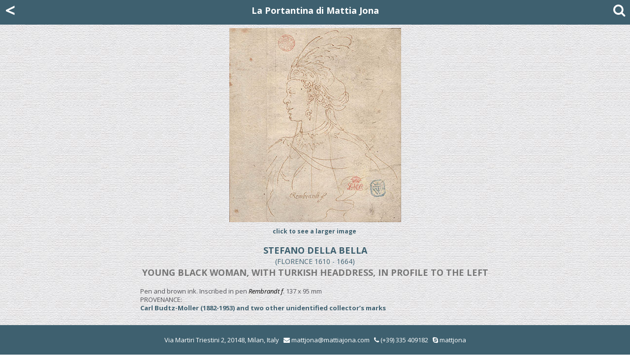

--- FILE ---
content_type: text/html; charset=UTF-8
request_url: https://www.mattiajona.com/schede.php?i=fc1c0faf9389be3f1f4a706835d7d1db&c=c71d730176b87f5e456c50ca4f0a834e
body_size: 3773
content:
<!DOCTYPE html> 
<html lang="en" style="height:100%;"> 
<head>
<meta charset="utf-8">
<title>Mattia Jona - STEFANO DELLA BELLA -  YOUNG BLACK WOMAN, WITH TURKISH HEADDRESS, IN PROFILE TO THE LEFT</title>
<meta name="description" CONTENT="La Portantina - Mattia Jona - STEFANO DELLA BELLA -  YOUNG BLACK WOMAN, WITH TURKISH HEADDRESS, IN PROFILE TO THE LEFT">
<meta name="viewport" content="width=device-width, initial-scale=1.0">
<link rel="shortcut icon" href="favicon.png">
<!-- Core CSS -->
<!--[if lt IE 9]>
	<script src="js/html5.js" type="text/javascript"></script>
<![endif]-->
<link rel="dns-prefetch" href="//fonts.googleapis.com" />
<link rel="stylesheet"   href="css/bootstrap_4.1.css"  />
<!-- Custom styles for this template -->
<link rel="stylesheet" href="css/navbar-static-top.css" />
<link rel="stylesheet" id="animation-css"  href="css/animation.css"  type="text/css" media="all" />
<link rel="stylesheet" id="main-style-css" href="css/style.css"      type="text/css" media="all" />
<link rel="stylesheet" id="responsive-css" href="css/responsive.css" type="text/css" media="all" />
<link rel="stylesheet" href="css/font-awesome.min.css" />
<link rel="stylesheet" href="https://fonts.googleapis.com/css?family=Open+Sans:300italic,400italic,600italic,700italic,400,300,600,700" />
<!-- Style Library -->
<link rel="stylesheet" href="css/style-library-1.css" rel="stylesheet" />
<link rel="stylesheet" href="css/plugins.css" />
<link rel="stylesheet" href="css/blocks.css" />
<link rel="stylesheet" href="css/custom.css" />
<link rel="stylesheet" href="css/footer.css" />

<!--[if lt IE 10]>
<link rel='stylesheet' id='puzzles-ie-css'  href='css/ie.css' type='text/css' media='all' />
<![endif]-->
</head>
<body data-spy="scroll" data-target="nav" class="">
<header id="header-1" class="header-dark fixed-top">
<div itemscope itemtype="http://schema.org/Person">
<span itemprop="name">Mattia Jona</span>
<span itemprop="company">La Portantina</span>
<span itemprop="tel">+39 02 8053315</span>
<a itemprop="email" href="mailto:mattjona@mattiajona.com">mattjona@mattiajona.com</a>
</div>
<nav class="main-nav navbar-fixed-top">
  <div class="container">
    <div class="underlined-title">
      <nav class="navbar header-dark fixed-top">
	      <a href="cartelle.php?i=c71d730176b87f5e456c50ca4f0a834e&o=fc1c0faf9389be3f1f4a706835d7d1db&v=" class="arrow_white">&lt;</a>
        <a href="index.php" class="topTitle col-centered">La Portantina di Mattia Jona</a>
        <i class="fa fa-2x fa-search" data-toggle="collapse" data-target="#cerca" aria-expanded="false" aria-controls="cerca"></i>
      </nav>
    </div>
  </div>
</nav>
<div class="collapse bg-concrete" id="cerca">
  <div class="row justify-content-center ">
    <div class="col-10 col-md-8 col-lg-5">
      <br>
      <form action="ricerca.php" method="GET" class="mt10" enctype="multipart/form-data">
        <input type="hidden" name="ui" value="5">
        <div class="input-group mb-3">
          <input type="text" class="form-control" placeholder="Search" aria-label="Search" name="s" >
          <div class="input-group-append">
            <button class="btn btn-outline-secondary" type="submit"><i class="fa fa-search"></i></button>
          </div>
        </div>
      </form>
      <br>
    </div>
  </div>
</div>
</header>
<div class="mt20">&nbsp;</div><section class="content-block"> 
  <div class="container">
    <div class="underlined-title">
      <div class="row justify-content-center tp20">
        <div class="col-lg-8 col-xs-12 col-md-8 col-sm-10">
          <a href="#bottom"><img src="images/virtex/dellabellatglb.jpg" alt=" YOUNG BLACK WOMAN, WITH TURKISH HEADDRESS, IN PROFILE TO THE LEFT" class="img-responsive justify-content-center"/></a>
        </div>
      </div>
		  <div class="row justify-content-center tp10">
	      <div class="col-lg-8 col-xs-12 col-md-8 col-sm-10"><a href="images/virtex/dellabellatglblarge.jpg" target="_blank"><span class="txtSmlBcol">click to see a larger image&nbsp;</span></a>  
        </div>
      </div>
    </div>
    <div class="container text-center">
      <div class="row justify-content-center">
        <div class="col-lg-8 col-xs-12 col-md-8 col-sm-10">
					<div class="text-center artist-surname">STEFANO DELLA BELLA<br> <span class="artist-place">(Florence 1610 - 1664)</span><br><span class="opera-title"> YOUNG BLACK WOMAN, WITH TURKISH HEADDRESS, IN PROFILE TO THE LEFT</span>
					</div>
				</div>
			</div>
      <div class="row justify-content-center tp10">
        <div class="col-lg-8 col-xs-12 col-md-8 col-sm-10">
				  <div class="text-justify"> <p>Pen and brown ink. Inscribed in pen <em>Rembrandt f</em>. 137 x 95 mm<br />PROVENANCE:<br /><strong><a title="collectyor's marks" href="https://www.mattiajona.com/images/virtex%20folder/dellabellatglbref.jpg" target="_blank">Carl Budtz-Moller (1882-1953) and two other unidentified collector&rsquo;s marks</a></strong></p>
<p>&nbsp;</p></div>
				</div>
		  </div>
		      <div class="row justify-content-center">
        <div class="col-lg-4 col-xs-12 col-md-3 col-sm-4 text-left txtBcol tp20"><a id="bottom"></a>
SOLD        </div>
			<div class="col-lg-4 col-xs-12 col-md-5 col-sm-6 text-right txtBcol tp20"><a href="mailto:mattiajona@mattiajona.com?subject=STEFANO DELLA BELLA,  YOUNG BLACK WOMAN, WITH TURKISH HEADDRESS, IN PROFILE TO THE LEFT">If you need more information...</a></div>
      </div>
      <div class="row justify-content-center tp20">
        <div class="col-lg-8 col-xs-12 col-md-8 col-sm-10">
					<a href="#" data-toggle="collapse" data-target="#collapseBio" aria-expanded="false" aria-controls="collapseBio"><span class="testogalleria">About the artist</span></a>
					<div class="collapse tp10" id="collapseBio">
						<div class="card card-header">
							<div class="text-justify bio"><p>Florentine-born Stefano della Bella was a prolific draftsman and etcher who succeeded Jacques Callot at the Medici grand-ducal court as a professional designer-printmaker. The roots of his graphic style lie in the calligraphic Mannerism of Callot, but during the course of his career Della Bella developed into an exuberant Baroque artist. His work remained influential for many decades and has been actively collected up to the present day. Della Bella was born into an artistic family; his father was a sculptor, and his three brothers all became artists. Della Bella himself was apprenticed to a goldsmith but also studied drawing, painting, and etching. He became a prot&eacute;g&eacute; of the powerful Medici family and in 1633 was sent to Rome, where he lived in the Medici palace. There he developed his skills, making original drawings of public festivities, architecture, landscapes, and antique sculpture. In 1639 Della Bella was sent to Paris in the retinue of the Medici ambassador to the court of Louis XIII. There he remained until 1650, executing print commissions for Parisian publishers and for prominent patrons such as the Cardinals Richelieu and Mazarin. In 1650 Della Bella returned to Florence.</p></div>
							<div class="row justify-content-center">
								<div class="col-lg-8 col-xs-12 col-md-8 col-sm-10">
									<div class="row row-conformity justify-content-center">
					                    <div class="col-sm-12 col-xs-12 col-md-6 col-lg-6 row-conformity tp10">
                      <div class="thumbnail row-conformity"><a href="schede.php?i=6ec03bf22654a4b2fa3437fea113bbc4&c=c71d730176b87f5e456c50ca4f0a834e"><img src="images/virtex/dellabella6_small.jpg" align="bottom" border="1" alt="SIX ANIMAL SUBJECTS, INCLUDED IN A CIRCLE" class="img-responsive justify-content-center"/></a><br>
                        <div class="boxtesto">
                          <a href="schede.php?i=6ec03bf22654a4b2fa3437fea113bbc4&c=c71d730176b87f5e456c50ca4f0a834e"><span class="testogalleria">SIX ANIMAL SUBJECTS, INCLUDED IN A CIRCLE</span><br></bnr>Etchings, REDUCED PRICE, SOLD&nbsp;</a>
                        </div>
                      </div>
                    </div>
				                      <div class="col-sm-12 col-xs-12 col-md-6 col-lg-6 row-conformity tp10">
                      <div class="thumbnail row-conformity"><a href="schede.php?i=b2c57f2bbf8e342e00e5212b47774a91&c=c71d730176b87f5e456c50ca4f0a834e"><img src="images/virtex/dellabella4tuttismall.jpg" align="bottom" border="1" alt="a) ARTILLERYMEN AND A MUSKETEER; b) AN ARTILLERY CARRIAGE WITH HORSES; c) HORSEMEN; d) FIGURES ON A CART" class="img-responsive justify-content-center"/></a><br>
                        <div class="boxtesto">
                          <a href="schede.php?i=b2c57f2bbf8e342e00e5212b47774a91&c=c71d730176b87f5e456c50ca4f0a834e"><span class="testogalleria">a) ARTILLERYMEN AND A MUSKETEER; b) AN ARTILLERY CARRIAGE WITH HORSES; c) HORSEMEN; d) FIGURES ON A CART</span><br></bnr>Pen and brown ink, REDUCED PRICE&nbsp;</a>
                        </div>
                      </div>
                    </div>
				                      <div class="col-sm-12 col-xs-12 col-md-6 col-lg-6 row-conformity tp10">
                      <div class="thumbnail row-conformity"><a href="schede.php?i=bfbbe3734d95c3177c82f531057323ac&c=c71d730176b87f5e456c50ca4f0a834e"><img src="images/virtex/dellabella282small.jpg" align="bottom" border="1" alt="TWO POLISH HORSEMEN" class="img-responsive justify-content-center"/></a><br>
                        <div class="boxtesto">
                          <a href="schede.php?i=bfbbe3734d95c3177c82f531057323ac&c=c71d730176b87f5e456c50ca4f0a834e"><span class="testogalleria">TWO POLISH HORSEMEN</span><br></bnr>Etching, maniere de lavis, SOLD&nbsp;</a>
                        </div>
                      </div>
                    </div>
				                      <div class="col-sm-12 col-xs-12 col-md-6 col-lg-6 row-conformity tp10">
                      <div class="thumbnail row-conformity"><a href="schede.php?i=d9f12f2b45f13d2fee7ec7e00bcaf305&c=c71d730176b87f5e456c50ca4f0a834e"><img src="images/virtex/dellabellaciismall.jpg" align="bottom" border="1" alt=" PORCUPINE IN PROFILE, FACING RIGHT" class="img-responsive justify-content-center"/></a><br>
                        <div class="boxtesto">
                          <a href="schede.php?i=d9f12f2b45f13d2fee7ec7e00bcaf305&c=c71d730176b87f5e456c50ca4f0a834e"><span class="testogalleria"> PORCUPINE IN PROFILE, FACING RIGHT</span><br></bnr>Etching, SOLD&nbsp;</a>
                        </div>
                      </div>
                    </div>
				                    </div>
								</div>
						  </div>
						</div>
					</div>
	      </div>
      </div>

      <div class="row justify-content-center mt30 mb20">
        <div class="col-lg-4 col-xs-6 col-md-4 col-sm-6 col-6 text-right mb40">
					<a href="cartelle.php?i=c71d730176b87f5e456c50ca4f0a834e&o=fc1c0faf9389be3f1f4a706835d7d1db&v="><i class="fa fa-4x fa-chevron-left"></i></a>
        	</div>
        	<div class="col-lg-4 col-xs-6 col-md-4 col-sm-6 col-6 text-left mb40">
						<a href="index.php"><i class="fa fa-4x fa-home"></i></a>
        	</div>
				</div>
    </div>
  </div>
</section>
<footer class="footer footer-dark">
  <div class="row justify-content-center">
    <div class="d-none d-sm-block">
      <div class="col-xs-12">Via Martiri Triestini 2, 20148, Milan, Italy &nbsp; <i class="fa fa-envelope"></i> <a href="mailto:mattjona@mattiajona.com">mattjona@mattiajona.com</a> &nbsp; <a href="tel:+39028053315"><i class="fa fa-phone"></i> (+39) 335 409182</a> &nbsp; <i class="fa fa-skype"></i> <a href="skype:mattjona?call">mattjona</a></div></div>
    <div class="d-sm-none">
      <div class="col-xs-12"><i class="fa fa-envelope"></i> <a href="mailto:mattjona@mattiajona.com">mattjona@mattiajona.com</a> &nbsp; <i class="fa fa-phone"></i> <a href="tel:+39028053315">(+39) 335 409182</a></div></div>
  </div>
</footer>
<!-- jQuery first, then Popper.js, then Bootstrap JS -->
<script src="js/jquery-1.9.1.min.js"></script>

<script src="js/popper_1.14.0.min.js"></script>
<script src="js/bootstrap_4.1.0.min.js"></script>

<script type='text/javascript' src='js/superfish.js'></script>
<script type='text/javascript' src='js/jquery.mobilemenu.min.js'></script>
<script type='text/javascript' src='js/jquery.slidemenu.js'></script>
<script type='text/javascript' src='js/skip-link-focus-fix.js'></script>
<script type='text/javascript' src='js/ui/core1.11.4.min.js'></script>
<script type='text/javascript' src='js/ui/widget1.11.4.min.js'></script>
<script type='text/javascript' src='js/ui/mouse1.11.4.min.js'></script>
<script type='text/javascript' src='js/ui/draggable1.11.4.min.js'></script>
<script type='text/javascript' src='js/ui/tabs1.11.4.min.js'></script>
<script type='text/javascript' src='js/conformity.js'></script>
<script>
$(function (){
  $('[data-toggle="offcanvas"]').on('click', function ()
    {
    $('.offcanvas-collapse').toggleClass('open')
    })
})
</script>
</body>
</html>